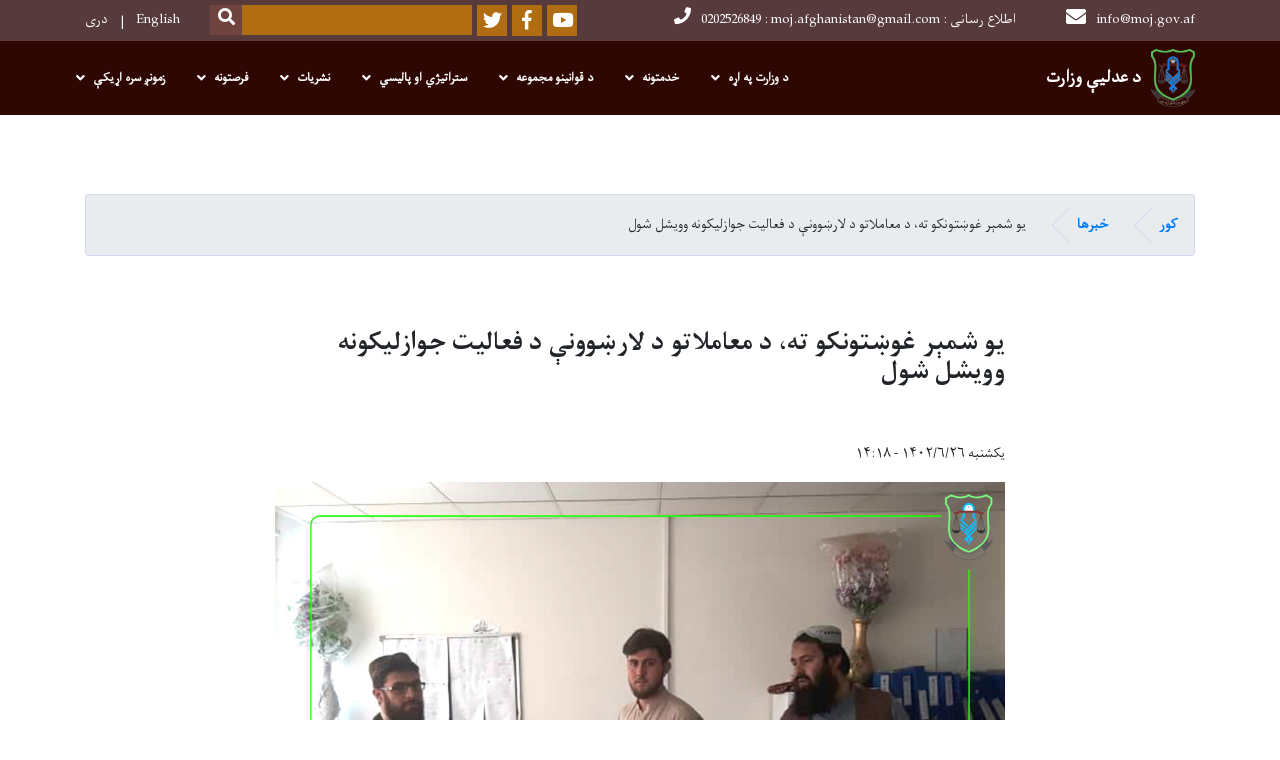

--- FILE ---
content_type: text/html; charset=UTF-8
request_url: https://www.moj.gov.af/index.php/ps/%DB%8C%D9%88-%D8%B4%D9%85%DB%90%D8%B1-%D8%BA%D9%88%DA%9A%D8%AA%D9%88%D9%86%DA%A9%D9%88-%D8%AA%D9%87%D8%8C-%D8%AF-%D9%85%D8%B9%D8%A7%D9%85%D9%84%D8%A7%D8%AA%D9%88-%D8%AF-%D9%84%D8%A7%D8%B1%DA%9A%D9%88%D9%88%D9%86%DB%90-%D8%AF-%D9%81%D8%B9%D8%A7%D9%84%DB%8C%D8%AA-%D8%AC%D9%88%D8%A7%D8%B2%D9%84%DB%8C%DA%A9%D9%88%D9%86%D9%87-%D9%88%D9%88%DB%8C%D8%B4%D9%84-%D8%B4%D9%88%D9%84-2
body_size: 11638
content:
<!DOCTYPE html>
<html lang="ps" dir="rtl" prefix="content: http://purl.org/rss/1.0/modules/content/  dc: http://purl.org/dc/terms/  foaf: http://xmlns.com/foaf/0.1/  og: http://ogp.me/ns#  rdfs: http://www.w3.org/2000/01/rdf-schema#  schema: http://schema.org/  sioc: http://rdfs.org/sioc/ns#  sioct: http://rdfs.org/sioc/types#  skos: http://www.w3.org/2004/02/skos/core#  xsd: http://www.w3.org/2001/XMLSchema# ">
  <head>
    <meta charset="utf-8" />
<script>(function(i,s,o,g,r,a,m){i["GoogleAnalyticsObject"]=r;i[r]=i[r]||function(){(i[r].q=i[r].q||[]).push(arguments)},i[r].l=1*new Date();a=s.createElement(o),m=s.getElementsByTagName(o)[0];a.async=1;a.src=g;m.parentNode.insertBefore(a,m)})(window,document,"script","https://www.google-analytics.com/analytics.js","ga");ga("create", "UA-129310699-1", {"cookieDomain":"auto"});ga("set", "anonymizeIp", true);ga("send", "pageview");</script>
<meta name="Generator" content="Drupal 8 (https://www.drupal.org)" />
<meta name="MobileOptimized" content="width" />
<meta name="HandheldFriendly" content="true" />
<meta name="viewport" content="width=device-width, initial-scale=1, shrink-to-fit=no" />
<meta http-equiv="x-ua-compatible" content="ie=edge" />
<link rel="alternate" hreflang="ps" href="https://www.moj.gov.af/index.php/ps/%DB%8C%D9%88-%D8%B4%D9%85%DB%90%D8%B1-%D8%BA%D9%88%DA%9A%D8%AA%D9%88%D9%86%DA%A9%D9%88-%D8%AA%D9%87%D8%8C-%D8%AF-%D9%85%D8%B9%D8%A7%D9%85%D9%84%D8%A7%D8%AA%D9%88-%D8%AF-%D9%84%D8%A7%D8%B1%DA%9A%D9%88%D9%88%D9%86%DB%90-%D8%AF-%D9%81%D8%B9%D8%A7%D9%84%DB%8C%D8%AA-%D8%AC%D9%88%D8%A7%D8%B2%D9%84%DB%8C%DA%A9%D9%88%D9%86%D9%87-%D9%88%D9%88%DB%8C%D8%B4%D9%84-%D8%B4%D9%88%D9%84-2" />
<link rel="alternate" hreflang="dr" href="https://www.moj.gov.af/index.php/dr/%D8%A8%D9%87-%D8%AA%D8%B9%D8%AF%D8%A7%D8%AF%DB%8C-%D8%A7%D8%B2-%D9%85%D8%AA%D9%82%D8%A7%D8%B6%DB%8C%D8%A7%D9%86%D8%8C-%D8%AC%D9%88%D8%A7%D8%B2-%D9%81%D8%B9%D8%A7%D9%84%DB%8C%D8%AA-%D8%B1%D9%87%D9%86%D9%85%D8%A7%DB%8C-%D9%85%D8%B9%D8%A7%D9%85%D9%84%D8%A7%D8%AA-%D8%AA%D9%88%D8%B2%DB%8C%D8%B9-%D8%B4%D8%AF-12" />
<link rel="canonical" href="/index.php/ps/%DB%8C%D9%88-%D8%B4%D9%85%DB%90%D8%B1-%D8%BA%D9%88%DA%9A%D8%AA%D9%88%D9%86%DA%A9%D9%88-%D8%AA%D9%87%D8%8C-%D8%AF-%D9%85%D8%B9%D8%A7%D9%85%D9%84%D8%A7%D8%AA%D9%88-%D8%AF-%D9%84%D8%A7%D8%B1%DA%9A%D9%88%D9%88%D9%86%DB%90-%D8%AF-%D9%81%D8%B9%D8%A7%D9%84%DB%8C%D8%AA-%D8%AC%D9%88%D8%A7%D8%B2%D9%84%DB%8C%DA%A9%D9%88%D9%86%D9%87-%D9%88%D9%88%DB%8C%D8%B4%D9%84-%D8%B4%D9%88%D9%84-2" />
<link rel="shortlink" href="/index.php/ps/node/2677" />
<link rel="revision" href="/index.php/ps/%DB%8C%D9%88-%D8%B4%D9%85%DB%90%D8%B1-%D8%BA%D9%88%DA%9A%D8%AA%D9%88%D9%86%DA%A9%D9%88-%D8%AA%D9%87%D8%8C-%D8%AF-%D9%85%D8%B9%D8%A7%D9%85%D9%84%D8%A7%D8%AA%D9%88-%D8%AF-%D9%84%D8%A7%D8%B1%DA%9A%D9%88%D9%88%D9%86%DB%90-%D8%AF-%D9%81%D8%B9%D8%A7%D9%84%DB%8C%D8%AA-%D8%AC%D9%88%D8%A7%D8%B2%D9%84%DB%8C%DA%A9%D9%88%D9%86%D9%87-%D9%88%D9%88%DB%8C%D8%B4%D9%84-%D8%B4%D9%88%D9%84-2" />

    <title>یو شمېر غوښتونکو ته، د معاملاتو د لارښوونې د فعالیت جوازلیکونه وویشل شول | د عدلییِ وزارت</title>
        <link rel="shortcut icon" href="/themes/custom/cyberaan/imgs/favicon.ico" type="image/x-icon"/>
    <meta name="web_author" content="Cyberaan/Trinidad Wiseman OÜ :: www.cyberaan.com :: www.twn.ee" />
    <link rel="stylesheet" href="/sites/default/files/css/css_0r1z0JD5oKOqq_kx5foehOZ8ybbOYHSzX4A4Lc8tcYY.css?t099t2" media="all" />
<link rel="stylesheet" href="https://use.fontawesome.com/releases/v5.0.13/css/all.css" media="all" />
<link rel="stylesheet" href="https://use.fontawesome.com/releases/v5.0.13/js/v4-shims.js" media="all" />
<link rel="stylesheet" href="/sites/default/files/css/css_jBYEOvLYrTPyaGdVz1qPrWJbb9Q8CvNFI4mgm9AL_c8.css?t099t2" media="all" />
<link rel="stylesheet" href="/sites/default/files/css/css_Z5jMg7P_bjcW9iUzujI7oaechMyxQTUqZhHJ_aYSq04.css?t099t2" media="print" />
<link rel="stylesheet" href="/sites/default/files/css/css_827B7hLWneylvYY4gmruF_3HkPHIzTT5-5PKl1cHBiE.css?t099t2" media="all" />
<link rel="stylesheet" href="/sites/default/files/css/css_2ykt9l5OSz8WALI6uEV5ApnA3grXX3PqUdslCL0oXzE.css?t099t2" media="all" />

    
<!--[if lte IE 8]>
<script src="/sites/default/files/js/js_VtafjXmRvoUgAzqzYTA3Wrjkx9wcWhjP0G4ZnnqRamA.js"></script>
<![endif]-->

    <script src="/core/assets/vendor/jquery/jquery.js"></script>
    <script src="https://code.jquery.com/ui/1.12.1/jquery-ui.js"></script>
    <link rel="stylesheet" href="https://code.jquery.com/ui/1.12.1/themes/base/jquery-ui.css">
  </head>
  <body class="layout-no-sidebars page-node-2677 path-node node--type-article">
    <a href="#main-content" class="visually-hidden focusable skip-link">
      Skip to main content
    </a>
    
      <div class="dialog-off-canvas-main-canvas" data-off-canvas-main-canvas>
    
<header class="page-header">
      <nav class="navbar navbar-expand-lg d-block">
        <div class="container">
            

    <a href="https://www.moj.gov.af/index.php/ps" title="کور" rel="home" class="navbar-brand">
    
            
          <img src="/sites/default/files/2022-07/logosmalbright_3.png" width="76" height="100" alt="" typeof="foaf:Image"/>



      
    <span class="brand-text">
            
        <p><b id="docs-internal-guid-219a2109-7fff-e6cc-a996-8fdd38bf9dda">د عدلیې وزارت</b></p>


      </span>
    </a>



          <button class="navbar-toggler" data-toggle="collapse" data-target="#navigation"><span class="sr-only">Toggle navigation</span><span class="navbar-toggler-icon"><i class="fas fa-bars"></i></span></button>
          </div>
        <div class="collapse navbar-collapse flex-column" id="navigation">
                                    <div class="top-navigation">
                <div class="container d-lg-flex">
                                        
    
          <ul class="nav navbar-nav contact-nav" aria-label="Contact menu">
      
            
        <li class="nav-item" role="presentation"><a class="nav-link" href="mailto:info@moj.gov.af"><i class="fa fa-envelope"></i>info@moj.gov.af</a></li>

      
            
        <li class="nav-item" role="presentation"><a class="nav-link" href="tel:0202526849 : moj.afghanistan@gmail.com : اطلاع رسانی"><i class="fa fa-phone"></i>0202526849 : moj.afghanistan@gmail.com : اطلاع رسانی</a></li>

      
      </ul>
      
  
                      <ul class="nav navbar-nav ml-lg-auto">
      
    
          <li class="social-wrapper">
    <ul class="nav navbar-nav social-nav"  aria-label="Social menu">
     
            
        <li role="presentation" class="nav-item"><a href="https://www.youtube.com/channel/UC3_2jz_C1WRp17YGAoMcYmQ" class="nav-link" target="_blank"><i class="fab fa-youtube"></i><span class="sr-only">Youtube</span></a></li>

      
            
      <li role="presentation" class="nav-item"><a href="https://www.facebook.com/100066368907269" class="nav-link" target="_blank"><i class="fab fa-facebook-f"></i><span class="sr-only">Facebook</span></a></li>
      
            
        <li role="presentation" class="nav-item"><a href="https://x.com/MojAfghanistan" class="nav-link" target="_blank"><i class="fab fa-twitter"></i><span class="sr-only">Twitter</span></a></li>

      
      </ul>
      </li>
        
    
      <li class="form-wrapper">
              <form action="/ps/search" method="get" accept-charset="UTF-8" class="form-inline" aria-label="Search form">
  
            <label for="edit-keys" class="sr-only">Search</label>
                <input title="Enter the terms you wish to search for." data-drupal-selector="edit-keys" type="search" id="edit-keys" name="keys" value="" size="15" maxlength="128" class="form-control" />

                  <button data-drupal-selector="edit-submit" type="submit" id="edit-submit" value="Search" class="button js-form-submit form-submit btn btn-primary"><i class="fa fa-search"></i><span class="sr-only">Search</span></button>


</form>

      
    </li>
    
    
    <li class="langs-wrapper">
    <ul class="nav navbar-nav langs-nav" aria-label="Language menu">
          <li class="nav-item" role="presentation">
            <a href="/index.php/en/node/2677" class="language-link nav-link" hreflang="en" data-drupal-link-system-path="node/2677">English</a>
           </li><li class="nav-item" role="presentation">
            <a href="/index.php/dr/%D8%A8%D9%87-%D8%AA%D8%B9%D8%AF%D8%A7%D8%AF%DB%8C-%D8%A7%D8%B2-%D9%85%D8%AA%D9%82%D8%A7%D8%B6%DB%8C%D8%A7%D9%86%D8%8C-%D8%AC%D9%88%D8%A7%D8%B2-%D9%81%D8%B9%D8%A7%D9%84%DB%8C%D8%AA-%D8%B1%D9%87%D9%86%D9%85%D8%A7%DB%8C-%D9%85%D8%B9%D8%A7%D9%85%D9%84%D8%A7%D8%AA-%D8%AA%D9%88%D8%B2%DB%8C%D8%B9-%D8%B4%D8%AF-12" class="language-link nav-link" hreflang="dr" data-drupal-link-system-path="node/2677">دری</a>
           </li>
        </ul>
  </li>
  
    </ul>
  
                                                </div>
              </div>

                        
                    
              				                <div class="main-navigation">
					        <div class="container d-lg-flex">
                                  
  <h2 class="sr-only" id="block-cyberaan-main-menu-menu">Main navigation</h2>
  

        
              <ul class="nav navbar-nav ml-auto" aria-label="Main navigation">
                    <li class="nav-item menu-item--expanded dropdown" role="presentation">
                          <a href="" class="nav-link dropdown-toggle" role="button" data-toggle="dropdown" aria-expanded="false" aria-haspopup="true" data-drupal-link-system-path="&lt;front&gt;">د وزارت په اړه</a>
          <div class='dropdown-menu'  role="menu">
                          <a href="/ps/%D8%AF-%D8%B9%D8%AF%D9%84%DB%8C%DB%90-%D9%88%D8%B2%D8%A7%D8%B1%D8%AA-%D9%84%D9%86%DA%89-%D8%AA%D8%A7%D8%B1%DB%8C%D8%AE" class="dropdown-item" role="presentation" data-drupal-link-system-path="node/403">د عدلیې وزارت لنډ تاریخ</a>
                          <a href="/ps/%D8%AF-%D8%A7%D9%81%D8%BA%D8%A7%D9%86%D8%B3%D8%AA%D8%A7%D9%86-%D8%A7%D8%B3%D9%84%D8%A7%D9%85%D9%8A-%D8%A7%D9%85%D8%A7%D8%B1%D8%AA-%D8%AF-%D8%B9%D8%AF%D9%84%DB%8C%DB%90-%D9%88%D8%B2%DB%8C%D8%B1-%D8%AC%D9%84%D8%A7%D9%84%D8%AA%D9%85%D8%A2%D8%A8-%D8%B4%DB%8C%D8%AE-%D8%A7%D9%84%D8%AD%D8%AF%DB%8C%D8%AB-%D9%85%D9%88%D9%84%D9%88%D9%8A-%D8%B9%D8%A8%D8%AF%D8%A7%D9%84%D8%AD%DA%A9%DB%8C%D9%85-%D8%B4%D8%B1%D8%B9%D9%8A-%D8%B5%D8%A7%D8%AD%D8%A8-%D9%84%D9%86%DA%89-%DA%98%D9%88%D9%86%D8%AF%D9%84%DB%8C%DA%A9" class="dropdown-item" title="." role="presentation" data-drupal-link-system-path="node/440">د عدلیې وزیر ژوندلیک</a>
                          <a href="/ps/%D9%85%D8%B1%D8%B3%D8%AA%DB%8C%D8%A7%D9%84%D8%A7%D9%86" class="dropdown-item" role="presentation" data-drupal-link-system-path="node/414">د عدلیې وزارت مرستیالان</a>
                          <a href="/ps/%D8%AF-%D8%B9%D8%AF%D9%84%DB%8C%DB%90-%D9%88%D8%B2%D8%A7%D8%B1%D8%AA-%D8%AA%D8%B4%DA%A9%DB%8C%D9%84" class="dropdown-item" role="presentation" data-drupal-link-system-path="node/460">د عدلیې وزارت تشکیل</a>
                          <a href="/ps/%D8%AF-%D8%B9%D8%AF%D9%84%DB%8C%DB%90-%D9%88%D8%B2%D8%A7%D8%B1%D8%AA-%D9%BE%DB%90%DA%98%D9%86%D8%AF%D9%86%D9%87-%D8%A7%D9%88-%D8%AF%D9%86%D8%AF%DB%90" class="dropdown-item" role="presentation" data-drupal-link-system-path="node/3526">د عدلیې وزارت پېژندنه او دندې</a>
                          <a href="/ps/%D9%85%D8%B1%DA%A9%D8%B2%D9%8A-%D8%A7%D9%88-%D9%88%D9%84%D8%A7%DB%8C%D8%AA%D9%8A-%D8%B1%DB%8C%D8%A7%D8%B3%D8%AA%D9%88%D9%86%D9%87" class="dropdown-item" role="presentation" data-drupal-link-system-path="node/1066">ریاستونه</a>
                      </div>
              </li>
                <li class="nav-item menu-item--expanded dropdown" role="presentation">
                          <a href="/ps/services" class="nav-link dropdown-toggle" role="button" data-toggle="dropdown" aria-expanded="false" aria-haspopup="true" data-drupal-link-system-path="services">خدمتونه</a>
          <div class='dropdown-menu'  role="menu">
                          <a href="/ps/%D8%AF-%D8%B9%D8%AF%D9%84%DB%8C%DB%90-%D9%88%D8%B2%D8%A7%D8%B1%D8%AA-%D8%AE%D8%AF%D9%85%D8%AA%D9%88%D9%86%D9%87" class="dropdown-item" role="presentation" data-drupal-link-system-path="node/4448">د عدلیې وزارت خدمتونه</a>
                          <a href="/ps/%D8%AF-%D8%AA%D9%82%D9%86%DB%8C%D9%86%D9%8A-%D8%B3%D9%86%D8%AF%D9%88%D9%86%D9%88-%D8%AF-%D9%BE%DA%93%D8%A7%D9%88%D9%88%D9%86%D9%88-%D8%AA%DB%90%D8%B1%D9%88%D9%84%D9%88-%D8%AF-%DA%85%D8%B1%D9%86%DA%AB%D9%88%D8%A7%D9%84%D9%8A-%D9%BE%D9%87-%D9%87%DA%A9%D9%84%D9%87-%D8%AF-%D8%B9%D8%A7%D9%84%DB%8C%D9%82%D8%AF%D8%B1-%D8%A7%D9%85%DB%8C%D8%B1%D8%A7%D9%84%D9%85%D8%A4%D9%85%D9%86%DB%8C%D9%86-%D8%AD%D9%81%D8%B8%D9%87-%D8%A7%D9%84%D9%84%D9%87-%D8%AA%D8%B9%D8%A7%D9%84%DB%8C-%D9%81%D8%B1%D9%85%D8%A7%D9%86" class="dropdown-item" role="presentation" data-drupal-link-system-path="node/510">د تقنیني سندونو د تدقیق او له پړاوونو تېرول</a>
                          <a href="/ps/%D8%AF-%D8%A7%D9%85%D8%A7%D8%B1%D8%AA-%D8%AF-%D9%82%D8%B6%D8%A7%DB%8C%D8%A7%D9%88-%D8%AF-%D8%A7%D8%AF%D8%A7%D8%B1%DB%90-%D9%85%D8%B9%D8%B1%D9%81%D9%8A%D8%8C-%D8%AF%D9%86%D8%AF%DB%90-%D8%A7%D9%88-%D8%B5%D9%84%D8%A7%D8%AD%DB%8C%D8%AA%D9%88%D9%86%D9%87" class="dropdown-item" role="presentation" data-drupal-link-system-path="node/412">د محکمو پر وړاندې له دولتي منقولو او نا منقولو مالونو څخه دفاع</a>
                          <a href="/ps/%D9%88%DA%93%DB%8C%D8%A7-%D8%AD%D9%82%D9%88%D9%82%D9%8A-%D9%85%D8%B3%D8%A7%D8%B9%D8%AF%D8%AA%D9%88%D9%86%D9%87-0" class="dropdown-item" role="presentation" data-drupal-link-system-path="node/508">وړیا حقوقي مساعدتونه</a>
                          <a href="/ps/%D8%AF-%D8%AA%D9%82%D9%86%DB%8C%D9%86%D9%8A-%D8%B3%D9%86%D8%AF%D9%88%D9%86%D9%88-%D8%AF-%DA%98%D8%A8%D8%A7%DA%93%DB%90-%D8%A7%D9%88-%D8%AF-%D8%B1%D8%B3%D9%85%D9%8A-%D8%B3%D9%86%D8%AF%D9%88%D9%86%D9%88-%D8%AF-%DA%98%D8%A8%D8%A7%DA%93%DB%90-%D8%AF-%D8%AA%D8%B5%D8%AF%DB%8C%D9%82-%D8%AF-%D8%A7%D8%AF%D8%A7%D8%B1%DB%90-%DA%A9%DA%93%D9%86%D9%84%D8%A7%D8%B1%D9%87" class="dropdown-item" role="presentation">د رسمي سندونو تصدیق( نکاح لیک، وثیقه او د رسمي سندونو ژباړه)</a>
                          <a href="/ps/%D8%AF-%D9%85%D8%B9%D8%A7%D9%85%D9%84%D8%A7%D8%AA%D9%88-%D8%AF-%D9%84%D8%A7%D8%B1%DA%9A%D9%88%D9%88%D9%86%DB%90-%D8%A7%D9%88-%D8%AF-%D8%B9%D8%B1%DB%8C%D8%B6%D9%87-%D9%84%DB%8C%DA%A9%D9%86%DB%90-%D8%AF-%DA%86%D8%A7%D8%B1%D9%88-%D8%AF-%D8%AB%D8%A8%D8%AA-%D9%84%D8%A7%D8%B1%DA%9A%D9%88%D9%88%D9%86%D9%87" class="dropdown-item" title="." role="presentation" data-drupal-link-system-path="node/994">د رهنمای معاملاتو او عریضه لیکونکو د جواز ثبت </a>
                          <a href="/ps/%D8%AF-%D9%BC%D9%88%D9%84%D9%86%D9%88-%D8%AF-%D8%AB%D8%A8%D8%AA-%D9%84%D8%A7%D8%B1%DA%9A%D9%88%D9%88%D8%AF" class="dropdown-item" role="presentation" data-drupal-link-system-path="node/993">د ټولنو د ثبت لارښوود</a>
                      </div>
              </li>
                <li class="nav-item menu-item--expanded dropdown" role="presentation">
                          <a href="" class="nav-link dropdown-toggle" role="button" data-toggle="dropdown" aria-expanded="false" aria-haspopup="true" data-drupal-link-system-path="&lt;front&gt;">د قوانینو مجموعه</a>
          <div class='dropdown-menu'  role="menu">
                          <a href="http://laws.moj.gov.af/" class="dropdown-item" role="presentation">د افغانستان د قوانینو او حکمونو دیتابیس</a>
                          <a href="/ps/%D8%AF-%D8%B9%D8%AF%D9%84%D9%8A%DB%90-%D9%88%D8%B2%D8%A7%D8%B1%D8%AA-%D8%AF-%D9%82%D9%88%D8%A7%D9%86%DB%8C%D9%86%D9%88-%D9%84%D9%87-%DA%89%DB%8C%D9%BC%D8%A7%D8%A8%DB%8C%D8%B3-%DA%85%D8%AE%D9%87-%D8%AF-%D8%AA%D9%82%D9%86%DB%8C%D9%86%D9%8A-%D8%B3%D9%86%D8%AF%D9%88%D9%86%D9%88-%D8%AF-%D8%AA%D8%B1%D9%84%D8%A7%D8%B3%D9%87-%DA%A9%D9%88%D9%84%D9%88-%D9%84%D8%A7%D8%B1%DA%9A%D9%88%D9%88%D9%86%D9%87" class="dropdown-item" role="presentation" data-drupal-link-system-path="node/550">د افغانستان د تقنیني سندونو د پیدا کولو طریقه</a>
                          <a href="/ps/%C2%A0%D8%AF-%D8%A7%D9%81%D8%BA%D8%A7%D9%86%D8%B3%D8%AA%D8%A7%D9%86-%D8%AF-%D9%85%D9%84%D8%BA%DB%8C-%D8%B4%D9%88%DB%8C%D9%88-%D8%A7%D8%B3%D8%A7%D8%B3%DB%8C-%D9%82%D9%88%D8%A7%D9%86%DB%8C%D9%86%D9%88-%D9%85%D8%AC%D9%85%D9%88%D8%B9%D9%87" class="dropdown-item" role="presentation" data-drupal-link-system-path="node/530">د افغانستان د ملغي اساسي قوانینو مجموعه</a>
                      </div>
              </li>
                <li class="nav-item menu-item--expanded dropdown" role="presentation">
                          <a href="" class="nav-link dropdown-toggle" role="button" data-toggle="dropdown" aria-expanded="false" aria-haspopup="true" data-drupal-link-system-path="&lt;front&gt;">ستراتیژي او پالیسي</a>
          <div class='dropdown-menu'  role="menu">
                          <a href="/sites/default/files/afghanmainstrategydari_0.pdf" class="dropdown-item" role="presentation">د افغانستان ملی پرمختیایی تگلاره</a>
                          <a href="/dr/%D8%A7%D8%B1%D8%AA%D8%A8%D8%A7%D8%B7-%D9%84%DB%8C%D9%86%DA%A9-%D8%A8%D9%87-%DA%AF%D8%B2%D8%A7%D8%B1%D8%B4-%D9%87%D8%A7%DB%8C-%D9%BE%D8%B1%D9%88%DA%98%D9%88%DB%8C" class="dropdown-item" role="presentation">له پروژوی رپوټونوسره اړیکه</a>
                          <a href="https://moj.gov.af/sites/default/files/final_version_legalawareness_strategy.pdf" class="dropdown-item" role="presentation">د عامه حقوقی پوهاوی د اړیکو تګلاره</a>
                          <a href="/sites/default/files/national_strategy_for_combatting_corruptio_dari.pdf" class="dropdown-item" role="presentation">د اداري فساد پر وړاندې د مبارزې ملی ستراتیژي</a>
                          <a href="https://moj.gov.af/sites/default/files/moj_strategy_1402_darilawjustice.pdf" class="dropdown-item" role="presentation">د قانون او عدالت پنځه کلنه استراتیژی</a>
                          <a href="https://moj.gov.af/sites/default/files/moj_policy_dari_version.pdf" class="dropdown-item" role="presentation">د عدلیې وزارت پالیسی</a>
                          <a href="https://moj.gov.af/sites/default/files/national_legal_aid_policy_2019_dari.pdf" class="dropdown-item" role="presentation">د حقوقی مرستو ملی پالیسی</a>
                          <a href="/ps/%D8%B1%D9%BE%D9%88%D9%BC%D9%88%D9%86%D9%87" class="dropdown-item" role="presentation" data-drupal-link-system-path="node/458">راپورونه</a>
                          <a href="/ps/%D8%AF-%D8%B9%D8%AF%D9%84%DB%8C%DB%8C-%D9%88%D8%B2%D8%A7%D8%B1%D8%AA-%D8%B1%D8%A8%D8%B9%D9%88%D8%A7%D8%B1-%D8%B1%D9%BE%D9%88%D9%BC" class="dropdown-item" role="presentation" data-drupal-link-system-path="node/461">د عدلیی وزارت ربعوار رپوټ</a>
                          <a href="/en/memorandums" class="dropdown-item" role="presentation">تفاهمنامې</a>
                          <a href="https://ageops.net/da/procurement-procedure/announcement/bidding/search?procurement_entity_id=50&amp;page_size=10&amp;page_index=0" class="dropdown-item" role="presentation">د وزارت قراردادونه</a>
                      </div>
              </li>
                <li class="nav-item menu-item--expanded dropdown" role="presentation">
                          <a href="" class="nav-link dropdown-toggle" role="button" data-toggle="dropdown" aria-expanded="false" aria-haspopup="true" data-drupal-link-system-path="&lt;front&gt;">نشریات</a>
          <div class='dropdown-menu'  role="menu">
                          <a href="/ps/%D8%B1%D8%B3%D9%85%D9%8A-%D8%AC%D8%B1%DB%90%D8%AF%D9%87" class="dropdown-item" role="presentation" data-drupal-link-system-path="node/459">رسمي جریده</a>
                          <a href="/ps/%D8%AF-%D8%B9%D8%AF%D8%A7%D9%84%D8%AA-%D9%85%D8%AC%D9%84%D9%87" class="dropdown-item" role="presentation" data-drupal-link-system-path="node/515">د عدالت مجله</a>
                          <a href="/ps/%D8%AF-%D8%AD%D9%82%D9%88%D9%82%DB%8C-%D9%85%D8%B1%D8%B3%D8%AA%D9%88-%D9%85%DB%8C%D8%A7%D8%B4%D8%AA%D9%86%DB%8C-%D9%85%D8%AC%D9%84%D9%87" class="dropdown-item" role="presentation" data-drupal-link-system-path="node/516">د حقوقي پوهاوي میاشتنۍ مجله</a>
                          <a href="/ps/%D8%AE%D8%A8%D8%B1%D9%84%DB%8C%DA%A9%D9%88%D9%86%D9%87" class="dropdown-item" role="presentation" data-drupal-link-system-path="node/561">خبرلیکونه</a>
                          <a href="/ps/media-gallery?type=gallery" class="dropdown-item" role="presentation" data-drupal-link-query="{&quot;type&quot;:&quot;gallery&quot;}" data-drupal-link-system-path="media-gallery">د انځورونو ګالری</a>
                          <a href="/ps/%D9%85%D9%82%D8%A7%D9%84%DB%90" class="dropdown-item" role="presentation" data-drupal-link-system-path="node/751">مقالې</a>
                      </div>
              </li>
                <li class="nav-item menu-item--expanded dropdown" role="presentation">
                          <a href="" class="nav-link dropdown-toggle" role="button" data-toggle="dropdown" aria-expanded="false" aria-haspopup="true" data-drupal-link-system-path="&lt;front&gt;">فرصتونه</a>
          <div class='dropdown-menu'  role="menu">
                          <a href="/ps/vacancies" class="dropdown-item" role="presentation" data-drupal-link-system-path="vacancies">دندې</a>
                          <a href="/ps/tenders" class="dropdown-item" role="presentation" data-drupal-link-system-path="tenders">داوطلبۍ</a>
                      </div>
              </li>
                <li class="nav-item menu-item--expanded dropdown" role="presentation">
                          <a href="" class="nav-link dropdown-toggle" role="button" data-toggle="dropdown" aria-expanded="false" aria-haspopup="true" data-drupal-link-system-path="&lt;front&gt;">زمونږ سره اړیکې</a>
          <div class='dropdown-menu'  role="menu">
                          <a href="/ps/%D8%AF-%D9%88%DB%8C%D9%86%D8%AF%D9%88%DB%8C-%D8%AF%D9%81%D8%AA%D8%B1-%D8%A7%D9%88-%D8%AF-%D8%AE%D8%A8%D8%B1-%D8%B1%D8%B3%D9%88%D9%86%DB%90-%D9%85%D8%B3%D8%A4%D9%84%D9%87-%D9%85%D8%B1%D8%AC%D8%B9" class="dropdown-item" role="presentation" data-drupal-link-system-path="node/439">د ویندوی دفتر او د خبر رسونې مسؤله مرجع</a>
                          <a href="https://mail.moj.gov.af/" class="dropdown-item" role="presentation">د وزارت د کارکوونکو ایمیل</a>
                      </div>
              </li>
        </ul>
  


  

                                      </div>
                </div>
                                    </div>
      </nav>
      
</header>
              <main role="main">
          
          <div class="container">
              
    
            

    <ol class="breadcrumb">
                          <li class="breadcrumb-item">
          <a href="/index.php/ps">کور</a>
        </li>
                                        <li class="breadcrumb-item">
          <a href="/index.php/ps/news">خبرها</a>
        </li>
                                <li class="breadcrumb-item">
          <span>یو شمېر غوښتونکو ته، د معاملاتو د لارښوونې د فعالیت جوازلیکونه وویشل شول</span>
        </li>
              </ol>

      


          </div>
              
    
            

   <section class="py-6 section-striped">
    <div class="container">
			<div class="row">
				<div class="col-xl-8 offset-xl-2">
					<article class="article">
          <h1><span property="schema:name" class="field field--name-title field--type-string field--label-hidden">یو شمېر غوښتونکو ته، د معاملاتو د لارښوونې د فعالیت جوازلیکونه وویشل شول</span>
</h1>
            <div class="clearfix">
							<div class="media align-items-center media-author mb-3 float-left">
                                <div class="media-body">
                  <strong><span rel="schema:author" class="field field--name-uid field--type-entity-reference field--label-hidden"><span lang="" about="/index.php/ps/crypto/6110" typeof="schema:Person" property="schema:name" datatype="">hayat_admin</span></span>
</strong><br>
                  <span class="font-weight-light">یکشنبه ۱۴۰۲/۶/۲۶ - ۱۴:۱۸</span>
                </div>
              </div>
              <div class="share-tools float-right">
                                                                  <div class="sharethis-inline-share-buttons"></div>
                  
    
            
<form action="/index.php/ps/%DB%8C%D9%88-%D8%B4%D9%85%DB%90%D8%B1-%D8%BA%D9%88%DA%9A%D8%AA%D9%88%D9%86%DA%A9%D9%88-%D8%AA%D9%87%D8%8C-%D8%AF-%D9%85%D8%B9%D8%A7%D9%85%D9%84%D8%A7%D8%AA%D9%88-%D8%AF-%D9%84%D8%A7%D8%B1%DA%9A%D9%88%D9%88%D9%86%DB%90-%D8%AF-%D9%81%D8%B9%D8%A7%D9%84%DB%8C%D8%AA-%D8%AC%D9%88%D8%A7%D8%B2%D9%84%DB%8C%DA%A9%D9%88%D9%86%D9%87-%D9%88%D9%88%DB%8C%D8%B4%D9%84-%D8%B4%D9%88%D9%84-2" method="post" id="shorten-current" accept-charset="UTF-8">
  
                   
<div class='share-link'>https://www.moj.gov.af/index.php/ps/%DB%8C%D9%88-%D8%B4%D9%85%DB%90%D8%B1-%D8%BA%D9%88%DA%9A%D8%AA%D9%88%D9%86%DA%A9%D9%88-%D8%AA%D9%87%D8%8C-%D8%AF-%D9%85%D8%B9%D8%A7%D9%85%D9%84%D8%A7%D8%AA%D9%88-%D8%AF-%D9%84%D8%A7%D8%B1%DA%9A%D9%88%D9%88%D9%86%DB%90-%D8%AF-%D9%81%D8%B9%D8%A7%D9%84%DB%8C%D8%AA-%D8%AC%D9%88%D8%A7%D8%B2%D9%84%DB%8C%DA%A9%D9%88%D9%86%D9%87-%D9%88%D9%88%DB%8C%D8%B4%D9%84-%D8%B4%D9%88%D9%84-2</div>
                  <input autocomplete="off" data-drupal-selector="form-f7nft0qaho5fjfbqag-72blqtsomlor7wnrmf8jv2kk" type="hidden" name="form_build_id" value="form-F7NFT0Qaho5fjFbqAG_72bLQtsomlOr7WNrMF8jV2Kk" class="form-control" />
<input data-drupal-selector="edit-shorten-current" type="hidden" name="form_id" value="shorten_current" class="form-control" />

</form>

      
              </div>
                          </div>
            
                          <figure class="figure">
                <img width="100%" src="/sites/default/files/2023-09/12.jpg" class="img-fluid figure-img"  alt="." />
              </figure>
                        
            
        <p class="text-align-justify" dir="RTL" style="margin: 0in 0in 10pt;"><span style="font-size:11pt"><span style="direction:rtl"><span style="unicode-bidi:embed"><span style="line-height:115%"><span style="font-family:Calibri,&quot;sans-serif&quot;"><span lang="AR-SA" style="font-size:12.0pt" xml:lang="AR-SA"><span style="line-height:115%"><span style="font-family:&quot;Pashto Aryob&quot;">د عدليې وزارت د انسجام لوی ریاست د معاملاتو د لارښوونې او عریضه لیکونکو د چارو ریاست </span></span></span><span lang="PS-AF" style="font-size:12.0pt" xml:lang="PS-AF"><span style="line-height:115%"><span style="font-family:&quot;Pashto Aryob&quot;">د</span></span></span> <span lang="PS-AF" style="font-size:12.0pt" xml:lang="PS-AF"><span style="line-height:115%"><span style="font-family:&quot;Pashto Aryob&quot;">ربیع الاول</span></span></span><span lang="AR-SA" style="font-size:12.0pt" xml:lang="AR-SA"><span style="line-height:115%"><span style="font-family:&quot;Pashto Aryob&quot;"> د میاشتې په </span></span></span><span lang="PS-AF" style="font-size:12.0pt" xml:lang="PS-AF"><span style="line-height:115%"><span style="font-family:&quot;Pashto Aryob&quot;">۲</span></span></span><span lang="AR-SA" style="font-size:12.0pt" xml:lang="AR-SA"><span style="line-height:115%"><span style="font-family:&quot;Pashto Aryob&quot;"> نېټه د یکشنبې په ورځ یو شمېر غوښتونکو ته، د معاملاتو د لارښوونې د فعالیت جوازلیکونه وویشل. </span></span></span></span></span></span></span></span></p>

<p dir="RTL" style="text-align:justify; margin:0in 0in 10pt"><span style="font-size:11pt"><span style="direction:rtl"><span style="unicode-bidi:embed"><span style="line-height:115%"><span style="font-family:Calibri,&quot;sans-serif&quot;"><span lang="AR-SA" style="font-size:12.0pt" xml:lang="AR-SA"><span style="line-height:115%"><span style="font-family:&quot;Pashto Aryob&quot;">په هغو مراسمو کې چې په همدې مناسبت په عدلیې وزارت کې جوړ شو</span></span></span><span lang="PS-AF" style="font-size:12.0pt" xml:lang="PS-AF"><span style="line-height:115%"><span style="font-family:&quot;Pashto Aryob&quot;">ي</span></span></span><span lang="AR-SA" style="font-size:12.0pt" xml:lang="AR-SA"><span style="line-height:115%"><span style="font-family:&quot;Pashto Aryob&quot;"> وو، د الله تعالی د سپیڅلي کلام د څو آیاتونو په تلاوت سره پیل شول او د عدليې وزارت </span></span></span><span lang="PS-AF" style="font-size:12.0pt" xml:lang="PS-AF"><span style="line-height:115%"><span style="font-family:&quot;Pashto Aryob&quot;">د معاملاتو د لارښوونې او عریضه لیکونکو د چارو د ریاست د جوازلیکونو آمر </span></span></span><span lang="AR-SA" style="font-size:12.0pt" xml:lang="AR-SA"><span style="line-height:115%"><span style="font-family:&quot;Pashto Aryob&quot;">او د یاد وزارت نورو مسؤلینو </span></span></span><span lang="PS-AF" style="font-size:12.0pt" xml:lang="PS-AF"><span style="line-height:115%"><span style="font-family:&quot;Pashto Aryob&quot;">په کې </span></span></span><span lang="AR-SA" style="font-size:12.0pt" xml:lang="AR-SA"><span style="line-height:115%"><span style="font-family:&quot;Pashto Aryob&quot;">برخه اخیستې وه. </span></span></span></span></span></span></span></span></p>

<p dir="RTL" style="text-align:justify; margin:0in 0in 10pt"><span style="font-size:11pt"><span style="direction:rtl"><span style="unicode-bidi:embed"><span style="line-height:115%"><span style="font-family:Calibri,&quot;sans-serif&quot;"><span lang="AR-SA" style="font-size:12.0pt" xml:lang="AR-SA"><span style="line-height:115%"><span style="font-family:&quot;Pashto Aryob&quot;">په دغو مراسمو کې د عدليې وزارت </span></span></span><span lang="PS-AF" style="font-size:12.0pt" xml:lang="PS-AF"><span style="line-height:115%"><span style="font-family:&quot;Pashto Aryob&quot;">د معاملاتو د لارښوونې او عریضه لیکونکو د چارو د ریاست د جوازلیکونو آمر </span></span></span><span lang="AR-SA" style="font-size:12.0pt" xml:lang="AR-SA"><span style="line-height:115%"><span style="font-family:&quot;Pashto Aryob&quot;">د موضوع په تړاو خبرې وکړې او د معاملاتو د لارښوونې د فعالیت </span></span></span><span lang="PS-AF" style="font-size:12.0pt" xml:lang="PS-AF"><span style="line-height:115%"><span style="font-family:&quot;Pashto Aryob&quot;">له </span></span></span><span lang="AR-SA" style="font-size:12.0pt" xml:lang="AR-SA"><span style="line-height:115%"><span style="font-family:&quot;Pashto Aryob&quot;">جواز غوښتونکو سره یې لازم معلومات شریک کړل </span></span></span><span lang="PS-AF" style="font-size:12.0pt" xml:lang="PS-AF"><span style="line-height:115%"><span style="font-family:&quot;Pashto Aryob&quot;">او</span></span></span><span lang="AR-SA" style="font-size:12.0pt" xml:lang="AR-SA"><span style="line-height:115%"><span style="font-family:&quot;Pashto Aryob&quot;"> هغوی خپلو مس</span></span></span><span lang="PS-AF" style="font-size:12.0pt" xml:lang="PS-AF"><span style="line-height:115%"><span style="font-family:&quot;Pashto Aryob&quot;">ؤ</span></span></span><span lang="AR-SA" style="font-size:12.0pt" xml:lang="AR-SA"><span style="line-height:115%"><span style="font-family:&quot;Pashto Aryob&quot;">لیتونو او مکلفیتونو ته متوجه کړل. </span></span></span></span></span></span></span></span></p>

<p dir="RTL" style="text-align:justify; margin:0in 0in 10pt"><span style="font-size:11pt"><span style="direction:rtl"><span style="unicode-bidi:embed"><span style="line-height:115%"><span style="font-family:Calibri,&quot;sans-serif&quot;"><span lang="AR-SA" style="font-size:13.0pt" xml:lang="AR-SA"><span style="line-height:115%"><span style="font-family:&quot;Pashto Aryob&quot;">په دغو مراسمو کې، د معاملاتو د لارښوونې د فعالیت جواز غوښتونکو ته د هغوی </span></span></span><span lang="PS-AF" style="font-size:13.0pt" xml:lang="PS-AF"><span style="line-height:115%"><span style="font-family:&quot;Pashto Aryob&quot;">له</span></span></span><span lang="AR-SA" style="font-size:13.0pt" xml:lang="AR-SA"><span style="line-height:115%"><span style="font-family:&quot;Pashto Aryob&quot;"> مکلفیتونو او له یادې دندې سره د لازیاتې پېژندګلوۍ په </span></span></span><span lang="PS-AF" style="font-size:13.0pt" xml:lang="PS-AF"><span style="line-height:115%"><span style="font-family:&quot;Pashto Aryob&quot;">منظور</span></span></span> <span lang="PS-AF" style="font-size:13.0pt" xml:lang="PS-AF"><span style="line-height:115%"><span style="font-family:&quot;Pashto Aryob&quot;">زده کړې </span></span></span><span lang="AR-SA" style="font-size:13.0pt" xml:lang="AR-SA"><span style="line-height:115%"><span style="font-family:&quot;Pashto Aryob&quot;">او لازم معلومات ورکړل شول او </span></span></span><span lang="PS-AF" style="font-size:13.0pt" xml:lang="PS-AF"><span style="line-height:115%"><span style="font-family:&quot;Pashto Aryob&quot;">۲۰ </span></span></span><span lang="AR-SA" style="font-size:13.0pt" xml:lang="AR-SA"><span style="line-height:115%"><span style="font-family:&quot;Pashto Aryob&quot;">تنو غوښتونکو ته، د معاملاتو د لارښوونې د فعالیت جوازلیکونه، وویشل شول.</span></span></span> </span></span></span></span></span></p>


      
            
          </article>
				</div>
			</div>
		</div>
	</section>

      <section class="py-6 section-striped social-stream">
  <div class="container">
    <div class="row">
      <div class="col-lg-8">
        
                  <h2 class="section-header">د ټولنیز رسنیو لړۍ</h2>
                
                              <div class="row">
              <div class="col-md-6">
                <div id="fb-root"></div>
                <script>(function(d, s, id) {
                                var js, fjs = d.getElementsByTagName(s)[0];
                                if (d.getElementById(id)) return;
                                js = d.createElement(s); js.id = id;
                                js.src = 'https://connect.facebook.net/en_US/sdk.js#xfbml=1&version=v3.0';
                                fjs.parentNode.insertBefore(js, fjs);
                              }(document, 'script', 'facebook-jssdk'));</script>
                <div class="fb-page" data-href="https://www.facebook.com/100066368907269" data-tabs="timeline" data-width="380" data-height="500" data-small-header="true" data-adapt-container-width="true" data-hide-cover="false" data-show-facepile="false"><blockquote cite="https://www.facebook.com/100066368907269" class="fb-xfbml-parse-ignore"><a href="https://www.facebook.com/100066368907269"></a></blockquote></div>
                              </div>
              <div class="col-md-6">
                <a class="twitter-timeline" data-width="380" data-height="500" data-theme="dark" href="https://x.com/MojAfghanistan"></a>
                <script async src="https://platform.twitter.com/widgets.js" charset="utf-8"></script> 
              </div>
            </div>
            
                        </div>
      <div class="col-lg-4">
  
      <h2 class="section-header">چټک لینکونه</h2>
    
            
              <div class="list-group list-group-striped">
                              <a href="https://mopvpe.gov.af/en" class="list-group-item list-group-item-action"><strong>د امر باالمعروف او نهي عن المنکر او د شکایاتو اوریدلو وزارت </strong></a>
                                  <a href="https://ocs.gov.af/pa/home" class="list-group-item list-group-item-action"><strong>د ریاست الوزرأ د مقام رسمی ویب پاڼه</strong></a>
                                  <a href="http://mcit.gov.af" class="list-group-item list-group-item-action"><strong>د مخابراتو او معلوماتی تکنالوژی وزارت</strong></a>
                                  <a href="https://ago.gov.af/" class="list-group-item list-group-item-action"><strong>دفرمانونو او حکمونو د تعقیب او نظارت لو ریاست </strong></a>
                                  <a href="http://supremecourt.gov.af/en" class="list-group-item list-group-item-action"><strong>ستره محکمه</strong></a>
                </div>
  


      </div>

    </div>
  </div>
</section>	<section class="py-6 section-striped">
		<div class="container">
  
    
                          <h1 class="text-uppercase text-center">تازه خبرونه</h1>

                    
            

            
                            
        <div class="row">
        

   <div class="col-lg-4">
	  <div class="card ">
      <div class="card-header">
        <div class="d-flex card-date-blue">
                  <span property="schema:dateCreated" content="۶" class="field field--name-created field--type-created field--label-hidden">پنجشنبه ۱۴۰۴/۱۱/۹ - ۱۳:۱۴</span>

                </div>
                  <a href="/ps/%D8%AF-%DA%81%D9%85%DA%A9%D9%88-%D9%84%D9%87-%D8%BA%D8%B5%D8%A8-%DA%85%D8%AE%D9%87-%D8%AF-%D9%85%D8%AE%D9%86%DB%8C%D9%88%D9%8A-%D8%A7%D9%88-%D8%AF-%D8%BA%D8%B5%D8%A8-%D8%B4%D9%88%DB%8C%D9%88-%DA%81%D9%85%DA%A9%D9%88-%D8%AF-%D8%A7%D8%B3%D8%AA%D8%B1%D8%AF%D8%A7%D8%AF-%DA%A9%D9%85%DB%90%D8%B3%DB%8C%D9%88%D9%86-%D8%AF-%D8%B1%D9%87%D8%A8%D8%B1%DB%8D-%D9%86%D8%A7%D8%B3%D8%AA%D9%87-%D8%AC%D9%88%DA%93%DB%8C%D8%AF%D9%84-7" style="background-image:url(/sites/default/files/2026-01/kmysywn_0.jpg);" class="card-img-top" alt="." >
          <img src="/themes/custom/cyberaan/imgs/placeholder-2x1.png" alt="Background image"></a>
                </div>
      <div class="card-body flex-grow-1">
				<h2 class="card-title"><a href="/ps/%D8%AF-%DA%81%D9%85%DA%A9%D9%88-%D9%84%D9%87-%D8%BA%D8%B5%D8%A8-%DA%85%D8%AE%D9%87-%D8%AF-%D9%85%D8%AE%D9%86%DB%8C%D9%88%D9%8A-%D8%A7%D9%88-%D8%AF-%D8%BA%D8%B5%D8%A8-%D8%B4%D9%88%DB%8C%D9%88-%DA%81%D9%85%DA%A9%D9%88-%D8%AF-%D8%A7%D8%B3%D8%AA%D8%B1%D8%AF%D8%A7%D8%AF-%DA%A9%D9%85%DB%90%D8%B3%DB%8C%D9%88%D9%86-%D8%AF-%D8%B1%D9%87%D8%A8%D8%B1%DB%8D-%D9%86%D8%A7%D8%B3%D8%AA%D9%87-%D8%AC%D9%88%DA%93%DB%8C%D8%AF%D9%84-7"><span property="schema:name" class="field field--name-title field--type-string field--label-hidden">د ځمکو له غصب څخه د مخنیوي او د غصب شویو ځمکو د استرداد کمېسیون د رهبرۍ ناسته جوړیدل</span>
</a></h2>
        <p class="card-text"> 
            
        <p class="text-align-justify"> د ځمکو له غصب څخه د مخنیوي کمېسیون رهبرۍ د عدلیې وزیر او د کمېسیون رئیس محترم شیخ الحدیث مولوي عبدالحکیم شرعي په مشرۍ په یوې ناسته کې په بدخشان کې د عامه مرعی (څړځایونو) د میلیونو. . .</p>

      
      </div>
      <div class="card-footer d-flex">
        


  <a href="/ps/%D8%AF-%DA%81%D9%85%DA%A9%D9%88-%D9%84%D9%87-%D8%BA%D8%B5%D8%A8-%DA%85%D8%AE%D9%87-%D8%AF-%D9%85%D8%AE%D9%86%DB%8C%D9%88%D9%8A-%D8%A7%D9%88-%D8%AF-%D8%BA%D8%B5%D8%A8-%D8%B4%D9%88%DB%8C%D9%88-%DA%81%D9%85%DA%A9%D9%88-%D8%AF-%D8%A7%D8%B3%D8%AA%D8%B1%D8%AF%D8%A7%D8%AF-%DA%A9%D9%85%DB%90%D8%B3%DB%8C%D9%88%D9%86-%D8%AF-%D8%B1%D9%87%D8%A8%D8%B1%DB%8D-%D9%86%D8%A7%D8%B3%D8%AA%D9%87-%D8%AC%D9%88%DA%93%DB%8C%D8%AF%D9%84-7" rel="tag" title="د ځمکو له غصب څخه د مخنیوي او د غصب شویو ځمکو د استرداد کمېسیون د رهبرۍ ناسته جوړیدل" class="card-link" hreflang="ps">نور...</a>  
        
      </div>
    </div>
  </div>

        

   <div class="col-lg-4">
	  <div class="card ">
      <div class="card-header">
        <div class="d-flex card-date-blue">
                  <span property="schema:dateCreated" content="۵" class="field field--name-created field--type-created field--label-hidden">چهارشنبه ۱۴۰۴/۱۱/۸ - ۱۴:۲۸</span>

                </div>
                  <a href="/ps/%D9%BE%D9%87-%D8%AA%DB%90%D8%B1%D9%87-%D9%8A%D9%88%D9%87-%D9%85%D9%8A%D8%A7%D8%B4%D8%AA-%DA%A9%DB%90-%D8%AF-%DB%B2%DB%B4%DB%B8-%D8%AA%D9%86%D9%88-%D8%B9%D8%B1%D9%8A%D8%B6%D9%87-%D9%84%D9%8A%DA%A9%D9%88%D9%86%DA%A9%D9%88-%D9%81%D8%B9%D8%A7%D9%84%DB%8C%D8%AA%D9%88%D9%86%D9%88-%DA%85%D8%AE%D9%87-%D9%86%D8%B8%D8%A7%D8%B1%D8%AA-%D8%AA%D8%B1%D8%B3%D8%B1%D9%87-%D8%B4%D9%88%DB%8C-%D8%AF%DB%8C" style="background-image:url(/sites/default/files/2026-01/rydh.jpg);" class="card-img-top" alt="." >
          <img src="/themes/custom/cyberaan/imgs/placeholder-2x1.png" alt="Background image"></a>
                </div>
      <div class="card-body flex-grow-1">
				<h2 class="card-title"><a href="/ps/%D9%BE%D9%87-%D8%AA%DB%90%D8%B1%D9%87-%D9%8A%D9%88%D9%87-%D9%85%D9%8A%D8%A7%D8%B4%D8%AA-%DA%A9%DB%90-%D8%AF-%DB%B2%DB%B4%DB%B8-%D8%AA%D9%86%D9%88-%D8%B9%D8%B1%D9%8A%D8%B6%D9%87-%D9%84%D9%8A%DA%A9%D9%88%D9%86%DA%A9%D9%88-%D9%81%D8%B9%D8%A7%D9%84%DB%8C%D8%AA%D9%88%D9%86%D9%88-%DA%85%D8%AE%D9%87-%D9%86%D8%B8%D8%A7%D8%B1%D8%AA-%D8%AA%D8%B1%D8%B3%D8%B1%D9%87-%D8%B4%D9%88%DB%8C-%D8%AF%DB%8C"><span property="schema:name" class="field field--name-title field--type-string field--label-hidden">په تېره يوه مياشت کې د ۲۴۸ تنو عريضه ليکونکو فعالیتونو څخه نظارت ترسره شوی دی</span>
</a></h2>
        <p class="card-text"> 
            
        <p class="text-align-justify" dir="RTL"><span><span><span><span><span><span lang="AR-SA" lang="AR-SA" lang="AR-SA"><span><span><b> </b>د عدلیې وزارت د انسجام عمومي رياست د معاملاتو لارښوونې او د عريضه ليکونکو د چارو رياست نظارتي پلاوي، د روان کال په جدي مياشت کې د کابل ښار په بیلابیلو سيمو کې له </span></span></span><span lang="FA" lang="FA" lang="FA"><span><span>۲۴۸</span></span></span><span lang="AR-SA" lang="AR-SA" lang="AR-SA"><span><span> تنو عريضه ليکونکو. . .</span></span></span></span></span></span></span></span></p>

      
      </div>
      <div class="card-footer d-flex">
        


  <a href="/ps/%D9%BE%D9%87-%D8%AA%DB%90%D8%B1%D9%87-%D9%8A%D9%88%D9%87-%D9%85%D9%8A%D8%A7%D8%B4%D8%AA-%DA%A9%DB%90-%D8%AF-%DB%B2%DB%B4%DB%B8-%D8%AA%D9%86%D9%88-%D8%B9%D8%B1%D9%8A%D8%B6%D9%87-%D9%84%D9%8A%DA%A9%D9%88%D9%86%DA%A9%D9%88-%D9%81%D8%B9%D8%A7%D9%84%DB%8C%D8%AA%D9%88%D9%86%D9%88-%DA%85%D8%AE%D9%87-%D9%86%D8%B8%D8%A7%D8%B1%D8%AA-%D8%AA%D8%B1%D8%B3%D8%B1%D9%87-%D8%B4%D9%88%DB%8C-%D8%AF%DB%8C" rel="tag" title="په تېره يوه مياشت کې د ۲۴۸ تنو عريضه ليکونکو فعالیتونو څخه نظارت ترسره شوی دی" class="card-link" hreflang="ps">نور...</a>  
        
      </div>
    </div>
  </div>

        

   <div class="col-lg-4">
	  <div class="card ">
      <div class="card-header">
        <div class="d-flex card-date-blue">
                  <span property="schema:dateCreated" content="۵" class="field field--name-created field--type-created field--label-hidden">چهارشنبه ۱۴۰۴/۱۱/۸ - ۱۳:۳۸</span>

                </div>
                  <a href="/ps/%D9%BE%D9%87-%D8%AA%DB%90%D8%B1%D9%88-%D8%AF%D8%B1%DB%90%D9%8A%D9%88-%D9%85%D9%8A%D8%A7%D8%B4%D8%AA%D9%88-%DA%A9%DB%90-%D9%84%D9%87-%DB%B2%DB%B3%DB%B3-%D8%AF%D8%A7%D8%B1%D8%A7%D9%84%D9%88%DA%A9%D8%A7%D9%84%D9%88-%DA%85%D8%AE%D9%87-%D9%86%D8%B8%D8%A7%D8%B1%D8%AA-%D8%AA%D8%B1%D8%B3%D8%B1%D9%87-%D8%B4%D9%88%DB%8C-%D8%AF%DB%8C" style="background-image:url(/sites/default/files/2026-01/daralwkalh.jpg);" class="card-img-top" alt="." >
          <img src="/themes/custom/cyberaan/imgs/placeholder-2x1.png" alt="Background image"></a>
                </div>
      <div class="card-body flex-grow-1">
				<h2 class="card-title"><a href="/ps/%D9%BE%D9%87-%D8%AA%DB%90%D8%B1%D9%88-%D8%AF%D8%B1%DB%90%D9%8A%D9%88-%D9%85%D9%8A%D8%A7%D8%B4%D8%AA%D9%88-%DA%A9%DB%90-%D9%84%D9%87-%DB%B2%DB%B3%DB%B3-%D8%AF%D8%A7%D8%B1%D8%A7%D9%84%D9%88%DA%A9%D8%A7%D9%84%D9%88-%DA%85%D8%AE%D9%87-%D9%86%D8%B8%D8%A7%D8%B1%D8%AA-%D8%AA%D8%B1%D8%B3%D8%B1%D9%87-%D8%B4%D9%88%DB%8C-%D8%AF%DB%8C"><span property="schema:name" class="field field--name-title field--type-string field--label-hidden">په تېرو درېيو مياشتو کې له ۲۳۳ دارالوکالو څخه نظارت ترسره شوی دی</span>
</a></h2>
        <p class="card-text"> 
            
        <p class="text-align-justify" dir="RTL"><span><span><span><span><span><span lang="AR-SA" lang="AR-SA" lang="AR-SA"><span><span><b> </b>د عدلیې وزارت د مدافع وکیلانو ریاست نظارتي پلاوي، د تېرو درېيو مياشتې په ترڅ کې په کابل او مرکزي زون ولایتونو کې د </span></span></span><span lang="FA" lang="FA" lang="FA"><span><span>۲۳۳</span></span></span><span lang="AR-SA" lang="AR-SA" lang="AR-SA"><span><span> دارالوکالو فعالیتونه نظارت او بررسي کړل.</span></span></span></span></span></span></span></span></p>

<p class="text-align-justify" dir="RTL"><span><span><span><span><span><span lang="AR-SA" lang="AR-SA" lang="AR-SA"><span><span>د دغه نظارت په ترڅ کې د. . .</span></span></span></span></span></span></span></span></p>

      
      </div>
      <div class="card-footer d-flex">
        


  <a href="/ps/%D9%BE%D9%87-%D8%AA%DB%90%D8%B1%D9%88-%D8%AF%D8%B1%DB%90%D9%8A%D9%88-%D9%85%D9%8A%D8%A7%D8%B4%D8%AA%D9%88-%DA%A9%DB%90-%D9%84%D9%87-%DB%B2%DB%B3%DB%B3-%D8%AF%D8%A7%D8%B1%D8%A7%D9%84%D9%88%DA%A9%D8%A7%D9%84%D9%88-%DA%85%D8%AE%D9%87-%D9%86%D8%B8%D8%A7%D8%B1%D8%AA-%D8%AA%D8%B1%D8%B3%D8%B1%D9%87-%D8%B4%D9%88%DB%8C-%D8%AF%DB%8C" rel="tag" title="په تېرو درېيو مياشتو کې له ۲۳۳ دارالوکالو څخه نظارت ترسره شوی دی" class="card-link" hreflang="ps">نور...</a>  
        
      </div>
    </div>
  </div>

    </div>

              
                                          <p class="text-center back-button"><p class="text-center back-button"><a class="btn btn-link" href="/ps/news">BACK TO NEWS</a></p>
</p>
                        

            </div>
</section>

                                                        </main>
              

  <footer class="page-footer">
    
        
                      <div class="footer-content">
              <div class="container">
                <div class="row">
                  <div class="col-lg-7 py-5">
                    <div class="row">
                              
    
    <div class="col-md-4 col-6">
          <h2></h2>
      <ul class="list-unstyled">
      
                            <li><a href="http://old.moj.gov.af" target="_blank">زمونږ پخوانۍ ویب پاڼه</a></li>
                      <li><a href="http://moj.gov.af/sites/default/files/procedure_1401_0.pdf" target="_blank">د مدافع وکیلانو د انسجام کړنلاره</a></li>
                      <li><a href="https://moj.gov.af/ps/%D8%AC%D9%88%D8%A7%D8%B2-%D9%84%D8%B1%D9%88%D9%86%DA%A9%D9%8A-%D8%AC%D9%85%D8%B9%DB%8C%D8%AA%D9%88%D9%86%D9%87" target="_blank">راجستر شوی جمعیتونه، ټولنې او خیریه بنسټونه</a></li>
                      <li><a href="https://moj.gov.af/ps/%D9%85%D9%84%D8%BA%DB%8C-%D8%B4%D9%88%DB%8C-%D8%AC%D9%85%D8%B9%DB%8C%D8%AA%D9%88%D9%86%D9%87" target="_blank">ملغی شوی جمعیتونه</a></li>
            
      </ul>
    </div>
    
    
    <div class="col-md-4 col-6">
          <h2></h2>
      <ul class="list-unstyled">
      
                            <li><a href="" target="_blank">اساسی قانون</a></li>
                      <li><a href="http://laws.moj.gov.af/" target="_blank">د افغانستان د قوانینو دیتابیس</a></li>
                      <li><a href="/ps/%D8%AF-%D8%A7%D8%B4%D8%AE%D8%A7%D8%B5%D9%88-%D8%AF-%D8%B9%D8%B1%DB%8C%D8%B6%D9%88-%D8%A7%D9%88-%D8%B4%DA%A9%D8%A7%DB%8C%D8%AA%D9%88%D9%86%D9%88-%D8%AA%D9%87-%D8%AF-%D8%B1%D8%B3%DB%8C%D8%AF%DA%AB%DB%8D%C2%A0-%DA%A9%DA%93%D9%86%D9%84%D8%A7%D8%B1%D9%87" target="_blank">د خلکو غوښتنلیکونو او شکایتونو ته د لاسرسي تګلاره</a></li>
                      <li><a href="https://moj.gov.af/sites/default/files/lestwokalah-1404_5.pdf" target="_blank">دمدافع وکیلانو عمومي نوملړ (د ټولو ولایتونو په شمول) </a></li>
            
      </ul>
    </div>
    
    
    <div class="col-md-4 col-6">
          <h2></h2>
      <ul class="list-unstyled">
      
                            <li><a href="/ps/%D8%AC%D9%88%D8%A7%D8%B2-%D9%84%D8%B1%D9%88%D9%86%DA%A9%D9%8A-%D8%A7%D9%88-%D9%85%D9%84%D8%BA%DB%8C-%D8%B4%D9%88%D9%8A-%D8%B1%D9%87%D9%86%D9%85%D8%A7%DB%8C-%D9%85%D8%B9%D8%A7%D9%85%D9%84%D8%A7%D8%AA" target="_blank">جواز لرونکی او ملغی شوی رهنمای معاملات </a></li>
                      <li><a href="/ps/%D8%AF-%D8%B9%D8%B1%DB%8C%D8%B6%D9%87-%D9%84%DB%8C%DA%A9%D9%88%D9%86%DA%A9%D9%88-%D8%A7%D9%88-%D8%AF-%D8%AA%D8%B6%D9%85%DB%8C%D9%86-%D8%B4%D9%88%DB%8C%D9%88-%D9%85%D9%84%DA%A9%DB%8C%D8%AA%D9%88%D9%86%D9%88-%D9%84%DA%93%D9%84%DB%8C%DA%A9" target="_blank">د عریضه لیکونکو او د تضمین شویو ملکیتونو لړلیک</a></li>
                      <li><a href="" target="_blank">د بشر حقوقو ته دلاسرسي لپاره بین المللي کنوانسیونونه </a></li>
                      <li><a href="http://old.moj.gov.af/content/files/egov/index.htm" target="_blank">اصولنامې او نظام نامې</a></li>
            
      </ul>
    </div>
  
  
                    </div>
                  </div>
                  <div class="col-lg-5 footer-background py-5">
                  <div class="d-flex">
                              
    
                    <a href="/ps" title="کور" rel="home" class="footer-brand">
            
            
          <img src="/sites/default/files/2022-07/logosmalbright_5.png" width="76" height="100" alt="" typeof="foaf:Image"/>



      
     <span class="brand-text">
            
        <p>د عدلیې وزارت</p>


      </span>
     </a>
        
    
          <ul class="nav ml-auto social-nav">
      
            
        <li role="presentation" class="nav-item"><a href="https://www.youtube.com/channel/UC3_2jz_C1WRp17YGAoMcYmQ" class="nav-link" target="_blank"><i class="fab fa-youtube"></i><span class="sr-only">Youtube</span></a></li>

      
            
      <li role="presentation" class="nav-item"><a href="https://www.facebook.com/mojafghanistan" class="nav-link" target="_blank"><i class="fab fa-facebook-f"></i><span class="sr-only">Facebook</span></a></li>
      
            
        <li role="presentation" class="nav-item"><a href="https://x.com/MojAfghanistan" class="nav-link" target="_blank"><i class="fab fa-twitter"></i><span class="sr-only">Twitter</span></a></li>

      
            
        <li role="presentation" class="nav-item phone"><a href="tel:202526849(0)" class="nav-link nav-link-sm"><i class="fa fa-phone"></i>202526849(0)</a></li>

      
      </ul>
      
  
                  </div>
                  
                          
    
          <address>
      
            
        <p dir="RTL" style="margin-bottom:.0001pt; text-align:right; margin:0in 0in 10pt"><span style="font-size:11pt"><span style="line-height:normal"><span style="direction:rtl"><span style="unicode-bidi:embed"><span style="font-family:Calibri,&quot;sans-serif&quot;"><b><span lang="AR-SA" style="font-size:12.0pt" xml:lang="AR-SA"><span style="font-family:&quot;Pashto Aryob&quot;">پته</span></span></b><b><span dir="LTR" style="font-size:12.0pt"><span style="font-family:&quot;Pashto Aryob&quot;">:</span></span></b>  <span lang="AR-SA" style="font-size:12.0pt" xml:lang="AR-SA"><span style="font-family:&quot;Pashto Aryob&quot;">شپږمه ناحیه </span></span><span lang="AR-SA" style="font-size:12.0pt" xml:lang="AR-SA"><span style="font-family:&quot;Times New Roman&quot;,&quot;serif&quot;">– </span></span><span lang="AR-SA" style="font-size:12.0pt" xml:lang="AR-SA"><span style="font-family:&quot;Pashto Aryob&quot;">د دارالامان ماڼۍ لویدیځ، کابل، افغانستان.</span></span></span></span></span></span></span></p>

<p dir="RTL" style="margin-bottom:.0001pt; text-align:right; margin:0in 0in 10pt"><span style="font-size:11pt"><span style="line-height:normal"><span style="direction:rtl"><span style="unicode-bidi:embed"><span style="font-family:Calibri,&quot;sans-serif&quot;"><strong><span lang="AR-SA" style="font-size:12.0pt" xml:lang="AR-SA"><span style="font-family:&quot;Pashto Aryob&quot;"> د کابل ولایت د امارت د قضایاو ریاست</span></span>.</strong><br />
<b><span lang="AR-SA" style="font-size:12.0pt" xml:lang="AR-SA"><span style="font-family:&quot;Pashto Aryob&quot;">پته</span></span></b><b><span dir="LTR" style="font-size:12.0pt"><span style="font-family:&quot;Pashto Aryob&quot;">:</span></span></b>  <span lang="PS-AF" style="font-size:12.0pt" xml:lang="PS-AF"><span style="font-family:&quot;Pashto Aryob&quot;">پښتونستان واټ </span></span><span lang="PS-AF" style="font-size:12.0pt" xml:lang="PS-AF"><span style="font-family:&quot;Times New Roman&quot;,&quot;serif&quot;">–</span></span><span lang="PS-AF" style="font-size:12.0pt" xml:lang="PS-AF"><span style="font-family:&quot;Pashto Aryob&quot;"> فروشګاه ته مخامخ د عدلیې وزارت مخکینۍ ودانۍ .</span></span></span></span></span></span></span></p>

<p dir="RTL" style="margin-bottom:.0001pt; text-align:right; margin:0in 0in 10pt"><span style="font-size:11pt"><span style="line-height:normal"><span style="direction:rtl"><span style="unicode-bidi:embed"><span style="font-family:Calibri,&quot;sans-serif&quot;"><b><span lang="FA" style="font-size:12.0pt" xml:lang="FA"><span style="font-family:&quot;Pashto Aryob&quot;">ایمیل: </span></span></b><span dir="LTR" style="font-size:12.0pt"><span style="font-family:&quot;Pashto Aryob&quot;">info@moj.gov.af</span></span></span></span></span></span></span></p>

<p dir="RTL" style="margin-bottom:.0001pt; text-align:right; margin:0in 0in 10pt"><span style="font-size:11pt"><span style="line-height:normal"><span style="direction:rtl"><span style="unicode-bidi:embed"><span style="font-family:Calibri,&quot;sans-serif&quot;"><span lang="AR-SA" style="font-size:12.0pt" xml:lang="AR-SA"><span style="font-family:&quot;Pashto Aryob&quot;"><strong>د کار ساعتونه</strong>: د سهار له ۸:۳۰ بجو څخه تر ۳:۳۰ بجو پورې (پنجشنبه تر ۱:۳۰)</span></span></span></span></span></span></span></p>

<p dir="RTL" style="margin-bottom:.0001pt; text-align:right; margin:0in 0in 10pt"><span style="font-size:11pt"><span style="line-height:normal"><span style="direction:rtl"><span style="unicode-bidi:embed"><span style="font-family:Calibri,&quot;sans-serif&quot;"><span lang="AR-SA" style="font-size:12.0pt" xml:lang="AR-SA"><span style="font-family:&quot;Pashto Aryob&quot;"><strong>د عدلیې وزارت</strong>:</span></span> د شرعي او حقوقي مشورو (<strong>۱۸۸</strong>) وړیا شمېره</span></span></span></span></span></p>


      
      </address>
        
    
            <div class="media">
        <div class="media-left">
          
        </div>
        <div class="media-body">
          
        </div>
      </div>
  
  
                  </div>
                                  </div>
              </div>
            </div>
                    <div class="footer-copyright">
              <div class="container">
                <div class="row">
                                          
    
          <div class="col-md-7">
      
            
        <p><span style="font-size:11pt"><span style="direction:rtl"><span style="unicode-bidi:embed"><span style="line-height:107%"><span style="font-family:Calibri,sans-serif">Copyright © 2019 | MOJ. All Rights Reserved </span></span></span></span></span></p>


      
    </div>
  
  
                                                        <div class="col-md-5">
                      <div class="d-md-flex">
                                
    
    <ul class="nav langs-nav ml-auto" aria-label="Footer language menu">
          <li class="nav-item" role="presentation">
            <a href="/index.php/en/node/2677" class="language-link nav-link" hreflang="en" data-drupal-link-system-path="node/2677">English</a>
           </li><li class="nav-item" role="presentation">
            <a href="/index.php/dr/%D8%A8%D9%87-%D8%AA%D8%B9%D8%AF%D8%A7%D8%AF%DB%8C-%D8%A7%D8%B2-%D9%85%D8%AA%D9%82%D8%A7%D8%B6%DB%8C%D8%A7%D9%86%D8%8C-%D8%AC%D9%88%D8%A7%D8%B2-%D9%81%D8%B9%D8%A7%D9%84%DB%8C%D8%AA-%D8%B1%D9%87%D9%86%D9%85%D8%A7%DB%8C-%D9%85%D8%B9%D8%A7%D9%85%D9%84%D8%A7%D8%AA-%D8%AA%D9%88%D8%B2%DB%8C%D8%B9-%D8%B4%D8%AF-12" class="language-link nav-link" hreflang="dr" data-drupal-link-system-path="node/2677">دری</a>
           </li>
        </ul>
  
  
                      </div>
                    </div>
                                                 
                </div>
              </div>
            </div>
    
  </footer>

  </div>

    
    <script type="application/json" data-drupal-selector="drupal-settings-json">{"path":{"baseUrl":"\/index.php\/","scriptPath":null,"pathPrefix":"ps\/","currentPath":"node\/2677","currentPathIsAdmin":false,"isFront":false,"currentLanguage":"ps"},"pluralDelimiter":"\u0003","google_analytics":{"trackOutbound":true,"trackMailto":true,"trackDownload":true,"trackDownloadExtensions":"7z|aac|arc|arj|asf|asx|avi|bin|csv|doc(x|m)?|dot(x|m)?|exe|flv|gif|gz|gzip|hqx|jar|jpe?g|js|mp(2|3|4|e?g)|mov(ie)?|msi|msp|pdf|phps|png|ppt(x|m)?|pot(x|m)?|pps(x|m)?|ppam|sld(x|m)?|thmx|qtm?|ra(m|r)?|sea|sit|tar|tgz|torrent|txt|wav|wma|wmv|wpd|xls(x|m|b)?|xlt(x|m)|xlam|xml|z|zip"},"ajaxTrustedUrl":{"form_action_p_pvdeGsVG5zNF_XLGPTvYSKCf43t8qZYSwcfZl2uzM":true,"\/ps\/search":true},"user":{"uid":0,"permissionsHash":"846a4714b5983ca9b4b5a92e33c15b3a3cd7c9e99593a14fc457801a4112efcc"}}</script>
<script src="/sites/default/files/js/js_CEGYzgzuEYtny-AFxaAyi6lbnGQlXCGdWVJDxND-BVk.js"></script>
<script src="//platform-api.sharethis.com/js/sharethis.js#property=5bac50f85703470011952957&amp;product=inline-share-buttons"></script>

  </body>
</html>
